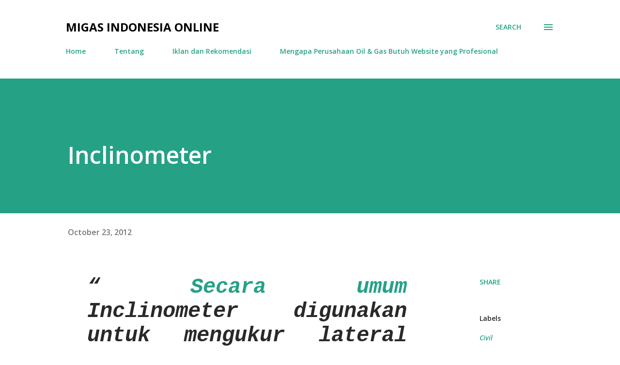

--- FILE ---
content_type: text/html; charset=utf-8
request_url: https://www.google.com/recaptcha/api2/aframe
body_size: 267
content:
<!DOCTYPE HTML><html><head><meta http-equiv="content-type" content="text/html; charset=UTF-8"></head><body><script nonce="zDaCDpJAbkEHAeOZcQytqQ">/** Anti-fraud and anti-abuse applications only. See google.com/recaptcha */ try{var clients={'sodar':'https://pagead2.googlesyndication.com/pagead/sodar?'};window.addEventListener("message",function(a){try{if(a.source===window.parent){var b=JSON.parse(a.data);var c=clients[b['id']];if(c){var d=document.createElement('img');d.src=c+b['params']+'&rc='+(localStorage.getItem("rc::a")?sessionStorage.getItem("rc::b"):"");window.document.body.appendChild(d);sessionStorage.setItem("rc::e",parseInt(sessionStorage.getItem("rc::e")||0)+1);localStorage.setItem("rc::h",'1767024289291');}}}catch(b){}});window.parent.postMessage("_grecaptcha_ready", "*");}catch(b){}</script></body></html>

--- FILE ---
content_type: text/plain
request_url: https://www.google-analytics.com/j/collect?v=1&_v=j102&a=1764947804&t=pageview&_s=1&dl=https%3A%2F%2Fwww.migas-indonesia.com%2F2012%2F10%2Finclinometer.html&ul=en-us%40posix&dt=Inclinometer&sr=1280x720&vp=1280x720&_u=IEBAAEABAAAAACAAI~&jid=1840317923&gjid=1862706390&cid=959600450.1767024287&tid=UA-406107-3&_gid=2124886042.1767024287&_r=1&_slc=1&z=444251438
body_size: -453
content:
2,cG-RBWB5WD43N